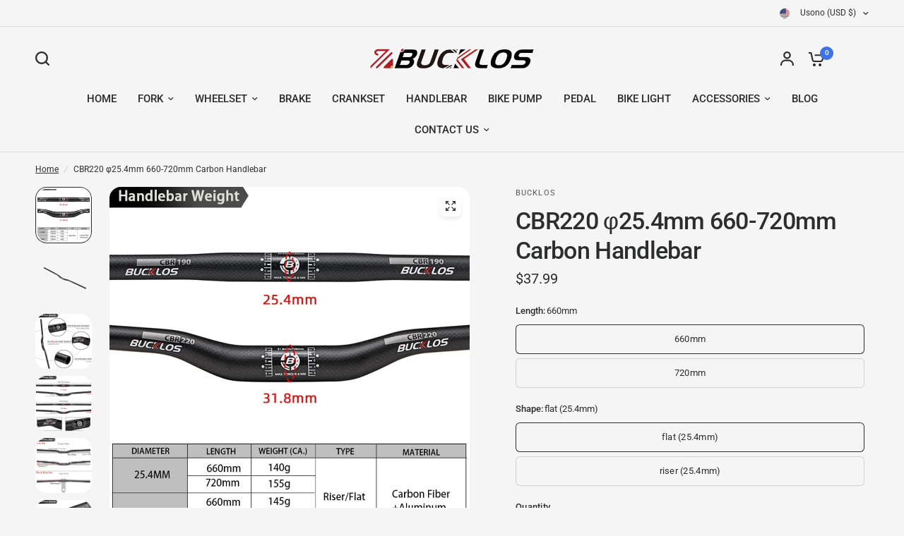

--- FILE ---
content_type: text/css
request_url: https://bucklos.co/cdn/shop/t/50/assets/header-mobile-navigation.css?v=70472371767974370561722309067
body_size: -197
content:
.section-header-mobile-navigation{background:var(--bg-body, #f5f5f5)}.header-mobile-navigation{display:flex;align-items:center;width:100%;padding:9px 0;height:40px;font-size:.8125rem;font-weight:var(--font-body-medium-weight, 500);background:var(--color-bg, #787c80);overflow:hidden;margin-bottom:15px}.header-mobile-navigation.is-fixed{position:absolute;top:calc(var(--announcement-height, 0px) + var(--header-height, 0px));left:0;width:100%;z-index:40}.header-mobile-navigation--link,.header-mobile-navigation--link:hover{color:var(--color-links, #d6d8d9)}@media only screen and (min-width: 768px){.header-mobile-navigation{display:none}}.header-mobile-navigation scroll-shadow{width:100%;--bg-body-rgb: var(--color-bg-rgb)}.header-mobile-navigation ul{display:flex;white-space:nowrap;margin:0;padding:0 15px;overflow:scroll;scroll-snap-type:x mandatory;scrollbar-width:none}.header-mobile-navigation ul::-webkit-scrollbar{display:none}.header-mobile-navigation ul li{display:inline-flex;align-items:center;scroll-snap-align:center;scroll-snap-stop:always}.header-mobile-navigation ul li+li{margin-left:11px}.header-mobile-navigation ul li+li:before{content:"";width:4px;height:4px;border-radius:2px;vertical-align:middle;margin-right:11px;background:var(--color-links, #d6d8d9);opacity:.2}
/*# sourceMappingURL=/cdn/shop/t/50/assets/header-mobile-navigation.css.map?v=70472371767974370561722309067 */
